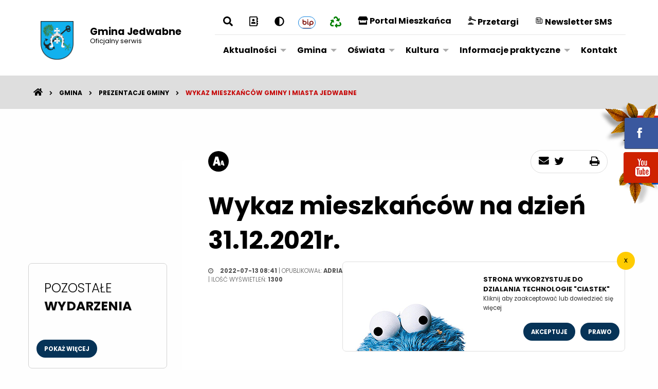

--- FILE ---
content_type: text/html; charset=UTF-8
request_url: https://www.jedwabne.pl/index.php?wiad=2441
body_size: 5967
content:

<!DOCTYPE html>
<!--[if lt IE 7]>      <html class="no-js lt-ie9 lt-ie8 lt-ie7"> <![endif]-->
<!--[if IE 7]>         <html class="no-js lt-ie9 lt-ie8"> <![endif]-->
<!--[if IE 8]>         <html class="no-js lt-ie9"> <![endif]-->
<!--[if gt IE 8]><!-->
<html class="no-js" lang="pl"> <!--<![endif]-->
<head>
	<meta charset="utf-8">
	<meta http-equiv="X-UA-Compatible" content="IE=edge">

	<title>Gmina Jedwabne</title>

	<meta name="description" content="">
	<meta name="viewport" content="width=device-width, initial-scale=1">

	<link rel="alternate" type="application/rss+xml" title="RSS" href="/rss/rss.xml" />
	<link rel="icon" href="/favicon.ico" type="image/x-icon" />
	<link rel="apple-touch-icon" href="/apple-touch-icon.png">

	<link rel="stylesheet" type="text/css" href="/css/app.min.css?v=4"/>
	<link rel="stylesheet" type="text/css" href="/css/ogloszenia.css?v=4"/>
	<link rel="stylesheet" type="text/css" href="/css/default.css?v=4"/>
	<link rel="stylesheet" type="text/css" href="/css/leaflet.css?v=4"/>
        <link rel="stylesheet" href="https://cdn.jsdelivr.net/gh/fancyapps/fancybox@3.5.7/dist/jquery.fancybox.min.css" />
    
	<link rel="stylesheet" type="text/css" href="/css/print.css" media="print" />
			<script src="/js/app.min.js" type="text/javascript"></script>
	<script defer
			src="https://use.fontawesome.com/releases/v5.11.1/js/all.js"
			integrity="sha256-kZOxC6nUEWf62qpkbH22pTrv1dEgJ4G4jCepcZ/+idA= sha384-4Uei2cJ8mOycRxb1dxppaomro+V4vHdGuT3NfYGpENdgukEOcOrNB43OdzBiHdpZ sha512-/TXvTIpnEDAjvO6HYlFh75LBmvgKZUOt2W0e2HdHsPpNcWUP4mQChDjslN6BxGWYbFhvOIti5U2nuEnAtOLGvg=="
			crossorigin="anonymous"></script>
	
            
	<meta property="og:locale" content="pl_PL" />
	<meta property="og:type" content="article" />
	<meta property="og:title" content="Wykaz mieszkańców na dzień 31.12.2021r." />
	<meta property="og:url" content="http://www.jedwabne.pl/index.php?wiad=2441" />
	<meta property="og:site_name" content="Gmina Jedwabne" />
	<meta property="og:publisher" content="http://www.jedwabne.pl" />
	<meta property="og:description" content="" />


    </head>


<body  class="kategoria50 kategoria">
<header>
	<div class="szukajka_full">
		<button class="szukajka_x" aria-label="Wyszukuj na stronie"><i class="fa fa-times" aria-hidden="true"></i></button>
		<form class="szukajka" action="szukaj.php">
			<label for="search-box1" class="show-for-sr">Znajdź</label>
		   <input id="search-box1" class="search-box" type="text" name="q" placeholder="Wyszukuj na stronie"
				  tabindex="-1" autofocus>
		   <button type="submit" class="search"><span class="show-for-sr">Szukaj</span></button>
		</form>
	</div>
</header><!-- #naglowek -->

<div class="title-bar menu_glowne" data-responsive-toggle="menu-glowne" data-hide-for="large">
    <button class="menu-icon" type="button" data-toggle="menu-glowne"><span class="show-for-sr">Menu</span></button>
    <div class="title-bar-title">Menu</div>
    <img class="logo_naglowek" src="./i/logo.png" alt="Logo">
</div>

<div class="flex menu_container"><div class="grid-container">
<div class="top-bar" id="menu-glowne">

    <div class="top-bar-left">
        <ul class="menu show-for-medium">

            <li>
              <a href="/"><img class="logo_naglowek" src="./i/logo.png" alt="Logo">
                  <span class="show-for-sr">Nagłówek</span>
              </a>
            </li>
            <li class="menu-text logo_text">
              <a href="/">
              <span> Gmina Jedwabne </span><br>
              <small>Oficjalny serwis</small>
              </a>
            </li>
        </ul>
    </div>
    <div class="top-bar-right">
        <section id="pogoda">
            <div class="pogodynka grid-x grid-margin-x">
                
    <div class="pogoda-dzien aktualne">
        <div class="dzien">Dziś</div>
        <div class="zachmurzenie"><img src="i/pogoda/01d.svg" alt="" /></div>
        <div class="temperatura">-7&deg;C</div>
            
    </div>
   
    
            <div class="pogoda_container">    
        
        
        
    <div class="pogoda-dzien przyszle">
        <div class="dzien">czwartek</div>
        <div class="zachmurzenie"><img src="i/pogoda/02d.svg" alt="" /></div>
        <div class="temperatura">-10&deg;C</div>
            
    </div>
    
        
        
    <div class="pogoda-dzien przyszle">
        <div class="dzien">piątek</div>
        <div class="zachmurzenie"><img src="i/pogoda/04d.svg" alt="" /></div>
        <div class="temperatura">-8&deg;C</div>
            
    </div>
    
        
        
        
        

   
    </div>

            </div>
        </section>
    </div>
    <div class="top-bar-right">
      <div class="top-bar-social">
          <ul class="menu grid-x margin-x">

            <li class="szukajka_button">
              <a href="#" class="icon_size"><i class="fas fa-search fa-2x"></i><span
                          class="show-for-sr">Wyszukaj</span></a>

            </li>
            <li class="ks_telefoniczna">
              <a href="ksiazkatel.php" class="icon_size ks_tel" target="_blank"><i class="far fa-address-book
              fa-2x"></i><span class="show-for-sr">Książka telefoniczna</span></a>
            </li>
            <!-- <li class="font-size auto">
              <a href="#" class="icon-size rozmiar" data-pzn-bind="font" aria-label="rozmiar tekstu"><span>rozmiar tekstu</span></a>
            </li> -->
            <li class="disfunction">
              <a href="kontrast.php" class="icon_size blind"><i class="fas fa-adjust fa-2x"></i><span
                          class="show-for-sr">Zmień kontrast strony</span></a>
            </li>
            <li class="bip_container">
              <a href="http://www.jedwabne.powiatlomzynski.pl/" target="_blank" class="icon_size bip"><span
                          class="show-for-sr">BIP</span></a>
            </li>
	   <li class="gospodarka-odpadami"><a href="/index.php?k=71" title="Gospodarka odpadami"><i class="fas fa-recycle"></i> <span class="sr-only">Gospodarka odpadami</span></a></li>
              <li><a href="https://cyfrowe.jedwabne.pl/" target="_blank"><i class="fas fa-store"></i> Portal Mieszkańca</a></li>
	  <li class="przetargi-menu">
<a href="https://jedwabne.ezamawiajacy.pl/pn/jedwabne/demand/notice/publicpzp/current/list?USER_MENU_HOVER=publicpzpCurrentNoticePublicList" target="_blank">
<svg xmlns="http://www.w3.org/2000/svg" id="Warstwa_2" data-name="Warstwa 2" version="1.1" viewBox="0 0 600 600" width="16" height="16">
  <defs id="defs875">
    <style id="style873">
      .cls-1{
        fill: currentColor;
      }
    </style>
  </defs>
  <path id="path877" d="M426.94 541.49v-4.39a33.77 33.77 0 0 0-33.77-33.77h-65.45v-13.42a36.19 36.19 0 0 0-36.19-36.19h-169.3A36.19 36.19 0 0 0 86 489.91v13.42H39.67A33.77 33.77 0 0 0 5.9 537.1v4.39Z" class="cls-1" />
  <path id="path879" d="M5.9 558v8.21A33.77 33.77 0 0 0 39.67 600h353.5a33.77 33.77 0 0 0 33.77-33.77V558Z" class="cls-1" />
  <path id="path881" d="M300.31 89.05a42.48 42.48 0 0 0-27.48-51.18L173.06 4.24a42.48 42.48 0 0 0-53.83 26.69L99.64 89.05Z" class="cls-1" />
  <path id="path883" d="m67.09 185.61-18.53 54.95a42.5 42.5 0 0 0 26.7 53.84L175 328a42.5 42.5 0 0 0 53.65-26.18Z" class="cls-1" />
  <path id="path885" d="m578.31 260.38-301.4-101.59 13.63-40.45H89.76l-12.88 38.23 161.59 116.25 14.07-41.73 301.4 101.59a24.65 24.65 0 0 0 31.24-15.49l8.62-25.57a24.66 24.66 0 0 0-15.49-31.24Z" class="cls-1" />
</svg>
Przetargi
</a>
</li>
<li>
<a href="https://ssl.smsapi.pl/apps/newsletter_sms/index/67AB0E573462633FD1ED296F" target="_blank">

<svg xmlns="http://www.w3.org/2000/svg" fill="none" viewBox="0 0 24 24" stroke-width="1.5" stroke="currentColor" class="size-6" width="16" height="16">
  <path stroke-linecap="round" stroke-linejoin="round" d="M12 7.5h1.5m-1.5 3h1.5m-7.5 3h7.5m-7.5 3h7.5m3-9h3.375c.621 0 1.125.504 1.125 1.125V18a2.25 2.25 0 0 1-2.25 2.25M16.5 7.5V18a2.25 2.25 0 0 0 2.25 2.25M16.5 7.5V4.875c0-.621-.504-1.125-1.125-1.125H4.125C3.504 3.75 3 4.254 3 4.875V18a2.25 2.25 0 0 0 2.25 2.25h13.5M6 7.5h3v3H6v-3Z" />
</svg>

Newsletter SMS
</a>
</li>
          </ul>
      </div>
        <ul class="dropdown menu menu-glowne" data-dropdown-menu>
            
                                    <li class="menuitem">
                        <a href="index.php?k=1">Aktualności</a>
                        <ul class="vertical menu nested">
                                                            <li><a href="index.php?k=51">Komunikaty</a></li>
                                                    </ul>
                    </li>

                
            
                                    <li class="menuitem">
                        <a href="index.php?k=81">Gmina</a>
                        <ul class="vertical menu nested">
                                                            <li><a href="index.php?k=2">Prezentacja gminy</a></li>
                                                            <li><a href="index.php?k=89">Rada Miejska</a></li>
                                                            <li><a href="index.php?k=3">Turystyka</a></li>
                                                            <li><a href="index.php?k=90">Gminne inwestycje</a></li>
                                                            <li><a href="index.php?k=71">Gospodarka Odpadami</a></li>
                                                            <li><a href="index.php?k=6">OSP</a></li>
                                                            <li><a href="https://lgd-bdn.pl/">Lokalna Grupa Działania</a></li>
                                                            <li><a href="index.php?k=83">Fundusze UE</a></li>
                                                            <li><a href="index.php?k=107">Zadania realizowane ze środków budżetu państwa</a></li>
                                                    </ul>
                    </li>

                
            
                                    <li class="menuitem">
                        <a href="index.php?k=4">Oświata</a>
                        <ul class="vertical menu nested">
                                                            <li><a href="https://spjedwabne.edupage.org/">Zespół Szkół Samorządowych w Jedwabnem</a></li>
                                                            <li><a href="https://www.spnadbory.edu.pl">Szkoła Podstawowa w Nadborach</a></li>
                                                            <li><a href="https://www.facebook.com/profile.php?id=100081274901259">Biblioteka Publiczna Miasta i Gminy Jedwabne</a></li>
                                                            <li><a href="https://www.facebook.com/21Agapa">21 DH "Agapa - Pomocna Dłoń" im. Ks. Kazimierza Lutosławskiego</a></li>
                                                    </ul>
                    </li>

                
            
                                    <li class="menuitem">
                        <a href="index.php?k=5">Kultura</a>
                        <ul class="vertical menu nested">
                                                            <li><a href="index.php?k=93">Koła Gospodyń Wiejskich</a></li>
                                                            <li><a href="https://www.facebook.com/mgokjedwabne">MGOK</a></li>
                                                            <li><a href="index.php?k=44">Historia</a></li>
                                                    </ul>
                    </li>

                
            
                                    <li class="menuitem">
                        <a href="index.php?k=86">Informacje praktyczne</a>
                        <ul class="vertical menu nested">
                                                            <li><a href="index.php?wiad=2365">Harmonogram odbioru odpadów 2026</a></li>
                                                            <li><a href="index.php?k=87">Nieodpłatna pomoc prawna</a></li>
                                                            <li><a href="https://lomza.praca.gov.pl/oferty-pracy">Oferty pracy PUP</a></li>
                                                            <li><a href="index.php?wiad=2149">Deklaracja dostępności</a></li>
                                                            <li><a href="https://www.jedwabne.pl/index.php?k=101">Schronisko</a></li>
                                                    </ul>
                    </li>

                
            
                                    <li class="menuitem"><a href="index.php?k=69">Kontakt</a></li>
                
                    </ul>

    </div>

</div>

</div>
</div>
<a href="https://www.facebook.com/groups/jedwabne/" class="fb" target="_blank">fb</a>
<a href="https://sesje.live/katalog/podlaskie/2007000-%C5%82om%C5%BCy%C5%84ski/2007013-urzad-miejski-w-jedwabnem/archiwum" target="_blank" class="ytube">youtube</a>
<div class="pasek"><div class="grid-container"><a href='index.php'><b><i class='fa fa-home' aria-hidden='true'></i></b><span class='show-for-sr'>Strona główna</span></a> <i class='fa fa-angle-right' aria-hidden='true'></i> <a href='index.php?k=81'>Gmina</a> <i class='fa fa-angle-right' aria-hidden='true'></i> <a href='index.php?k=2'>Prezentacje gminy</a> <i class='fa fa-angle-right' aria-hidden='true'></i> <a href='index.php?k=50'>Wykaz mieszkańców gminy i miasta Jedwabne</a></div></div>

<div id="avatar" class="avatar">

  <div class="foto_naglowek_empty"></div>

</div>


<div class="grid-container">
  <div class="grid-x grid-margin-x">
  <div class="sidebar medium-3 grid-y cell">

  <div class="wiad_pozostale cell">
    <h4 class="nbloku">Pozostałe<br><strong>Wydarzenia</strong></h4>
        <a class="wiecej_big">Pokaż więcej</a>
  </div>

  <div class="bannery show-for-medium"></div>


    <div class="bannery show-for-medium"></div> <!-- baner -->
  </div>

    <div class="medium-9 cell">
    <!-- wiadomość -->
      <div class="wiadomosc grid-padding-x">
        <div class="wiad_content">
            		<div class="font-size" title="Rozmiar czcionki"><a href="#" class="icon-size rozmiar" data-pzn-bind="font"
													   aria-label="rozmiar tekstu"><span
					class="show-for-sr">Rozmiar tesktu</span></a></div>
	<div class="share">
		<a href="mailto:adres e-mail?subject=Wykaz mieszkańców na dzień 31.12.2021r.;body=Tresc artykulu znajdziesz tutaj"
		   class="mails"><span class="show-for-sr">Wyślij e-mail</span></a>
		<a href="#" class="fb"><span class="show-for-sr">Facebook</span></a>
		<a href="#" class="twi"><span class="show-for-sr">Twitter</span></a>
		<a href="#" onclick="window.print(); return false;" class="print"><span class="show-for-sr">Drukuj</span></a>

	</div>

<div class="tytul">
	<h3 class="tytul_big">	Wykaz mieszkańców na dzień 31.12.2021r.	</h3>
</div>

<div class="tytul_stopka grid-x">

	
	<div class="small-12 medium-5 data">
		<b>2022-07-13 08:41</b> | Opublikował: <b>Adrian Górski</b>	| Ilość wyświetleń: <strong>1300</strong>
	</div>
	</div>
<div class="spacja"></div>
    	<div class="spacja"></div>
    	

	<div class="tresc"></div>
	<div class="spacja"></div>
		<div class="spacja"></div>
</div>
    		<div class="zalaczniki">
			<h5>Załączniki do pobrania:</h5>
			<ul class="menu vertical">
                					<li>
						<a href='plik.php?id=1101' title='Wykaz mieszkańców na dzień 31.12.2021r.'>
                            Wykaz mieszkańców na dzień 31.12.2021r.
						</a>
					</li>
                			</ul>

		</div>
    
    

            </div>
      </div>
    </div>
  </div>

</div>
<div class="ulubione">
  <div class="spacja"></div>
<div class="grid-container">
<ul class="grid-x grid-margin-x">
    <li class="medium-3 cell favorite" style="background-image: url(./foto/250923112506_5701.jpg);">

    <a href="/index.php?wiad=2907" title="System kaucyjny startuje w Polsce od października 2025 roku">
      <span class="ilosc_wyswietlen"><h6>779</h6></span>

        <h4 class="tytul_small">System kaucyjny startuje w Polsce od październi...</h4>
        <div class="stopka_wiad"><div class="data">wrz 23, 2025</div></div>
    </a>
  </li>
    <li class="medium-3 cell favorite" style="background-image: url(./foto/250923094722_1501.jpg);">

    <a href="/index.php?wiad=2906" title="Cyberbezpieczne Jedwabne">
      <span class="ilosc_wyswietlen"><h6>410</h6></span>

        <h4 class="tytul_small">Cyberbezpieczne Jedwabne</h4>
        <div class="stopka_wiad"><div class="data">wrz 23, 2025</div></div>
    </a>
  </li>
    <li class="medium-3 cell favorite" style="background-image: url(./foto/251230132937_3201.jpg);">

    <a href="/index.php?wiad=2935" title="Obowiązek złożenia informacji o wyrobach zawierających azbest - termin do 31 stycznia 2026 r.">
      <span class="ilosc_wyswietlen"><h6>347</h6></span>

        <h4 class="tytul_small">Obowiązek złożenia informacji o wyrobach zawier...</h4>
        <div class="stopka_wiad"><div class="data">gru 30, 2025</div></div>
    </a>
  </li>
    <li class="medium-3 cell favorite" style="background-image: url(./foto/260114132202_1301.jpg);">

    <a href="/index.php?wiad=2940" title="ANKIETA DOTYCZĄCA KOMPOSTOWANIA BIOODPADÓW W PRZYDOMOWYCH KOMPOSTOWNIKACH">
      <span class="ilosc_wyswietlen"><h6>330</h6></span>

        <h4 class="tytul_small">ANKIETA DOTYCZĄCA KOMPOSTOWANIA BIOODPADÓW W PR...</h4>
        <div class="stopka_wiad"><div class="data">sty 14, 2026</div></div>
    </a>
  </li>
  </ul>
</div>
  <div class="spacja"></div>

</div>
<!-- najczesciej czytane wiadomosci -->



<div class="stopka">
  <div class="grid-container">
    <div class="grid-x grid-margin-x">
      <div class="medium-5 cell">
        <form class="szukajka" action="szukaj.php">
          <label for="search-box" class="show-for-sr">Wyszukaj</label>
          <input id="search-box" class="search-box" type="text" name="q" placeholder="Wyszukuj na stronie">
          <button type="submit" class="search"><span class="show-for-sr">Szukaj</span></button>
        </form>
        <div class="menu_stopka">
          <ul class="menu">
                      </ul>
        </div>
        <div class="copyright show-for-medium">
          <h6>Copyright 2018 by <strong>Miasto Jedwabne</strong>. Wszelkie prawa zastrzeżone.</h6>
          <span>Projekt graficzny i realizacja <a href="#">Speed S.C.</a></span>
        </div>
      </div>
      <div class="medium-7 cell">
        <div class="grid-x grid-padding-x">
          <div class="medium-12 cell adres">
            <div class="grid-x grid-padding-x">
              <div class="small-12 medium-3 cell">
                <img src="./i/logo.png" class="small-4" alt="logo" style="padding:0 30px 20px;">
                <h6 class="small-7" style="margin:auto;text-align: center;">
                  Miasto Jedwabne<br>
                  <small>miasto z potencjałem</small>
                </h6>
              </div>
                  <div class="small-6 grid-x medium-offset-1">
      <span class="cell"> <i class="fa fa-map-marker" aria-hidden="true"></i> ul. Żwirki i Wigury 3 <br /> 18-420 Jedwabne </span>
      <a href="https://www.google.pl/maps/place/Urz%C4%85d+Miejski+w+Jedwabnem/@53.2845579,22.300504,17z/data=!3m1!4b1!4m5!3m4!1s0x471fd35d1997690f:0xd75323d032f314d5!8m2!3d53.2845579!4d22.3026927" class="wiecej_big btn_mapa" > sprawdż na mapie </a>
      <span class="cell">
        <i class="fa fa-phone" aria-hidden="true"></i>
        <a href="tel:+480862172040">(086) 217 20 40</a>
      </span>
      <span class="cell">
        <i class="fas fa-envelope"></i>
        <a href="mailto:burmistrz@jedwabne.pl">burmistrz@jedwabne.pl</a>
      </span>
      <div class="cell">
          <a href="/index.php?wiad=2398"><i class="fas fa-video"></i> Kamerka on-line</a>
      </div>
    </div>

              <div class="top-bar-social small-12 medium-2">
                <ul class="menu">
                                  </ul>
              </div>
            </div>
          </div>
        </div>
      </div>
    </div>
  </div>
</div>





<div class="eupopup eupopup-top"></div>


<script src="/js/leaflet.js" async></script>
<script type="text/javascript" src="https://maps.googleapis.com/maps/api/js?key=AIzaSyA6duq5oHPL907IKXWWVAHMlpK-ZxoBGVA&region=PL"
  async></script>

<script src="https://cdn.jsdelivr.net/gh/fancyapps/fancybox@3.5.7/dist/jquery.fancybox.min.js"></script>

<script src="/js/jquery-eu-cookie-law-popup.js" type="text/javascript" async></script>

<script src="/js/strona.js?v=2" type="text/javascript" async></script>

</body>

</html>


--- FILE ---
content_type: image/svg+xml
request_url: https://www.jedwabne.pl/i/icon_document.svg
body_size: 902
content:
<?xml version="1.0" encoding="iso-8859-1"?>
<!-- Generator: Adobe Illustrator 18.1.1, SVG Export Plug-In . SVG Version: 6.00 Build 0)  -->
<svg version="1.1" id="Capa_1" xmlns="http://www.w3.org/2000/svg" xmlns:xlink="http://www.w3.org/1999/xlink" x="0px" y="0px"
	 viewBox="0 0 174.239 174.239" style="enable-background:new 0 0 174.239 174.239;" xml:space="preserve">
<g>
	<path d="M113.652,0H19.677v174.239h134.885V40.915L113.652,0z M34.612,159.305V14.935h68.478V51.47h36.537v107.835H34.612z"/>
	<polygon points="94.587,88.009 94.587,58.359 79.652,58.359 79.652,88.009 70.916,79.273 60.357,89.832 87.12,116.595 
		113.883,89.832 103.323,79.273 	"/>
	<rect x="65.636" y="125.064" width="42.967" height="14.935"/>
</g>
<g>
</g>
<g>
</g>
<g>
</g>
<g>
</g>
<g>
</g>
<g>
</g>
<g>
</g>
<g>
</g>
<g>
</g>
<g>
</g>
<g>
</g>
<g>
</g>
<g>
</g>
<g>
</g>
<g>
</g>
</svg>
